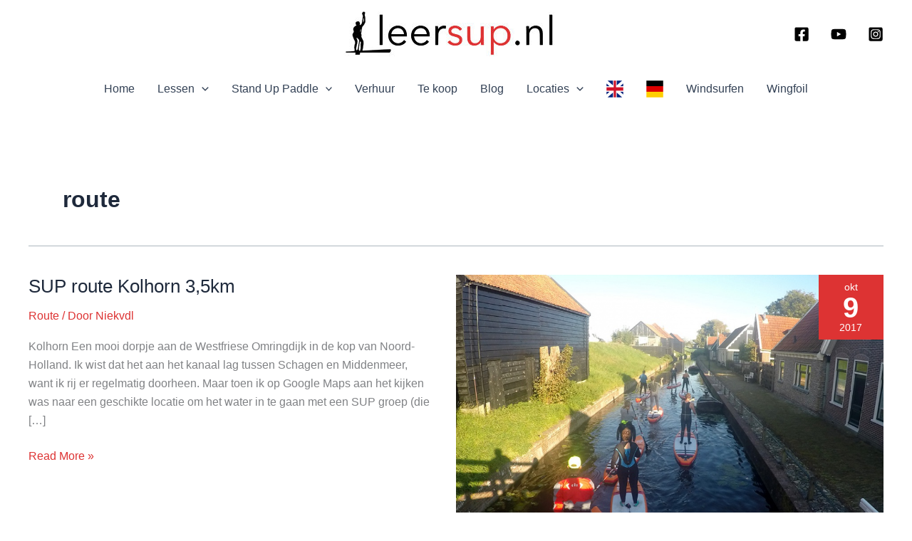

--- FILE ---
content_type: text/html;charset=UTF-8
request_url: https://app.vikingbookings.com/widget/v2/launcher?style_color=%23dd3333
body_size: 2881
content:
<!DOCTYPE html>
<html class="no-js">
<head>
  <meta charset="utf-8" />
  <meta name="viewport" content="width=device-width,initial-scale=1,maximum-scale=1,user-scalable=no" />
  <!--[if lt IE 8 ]><meta http-equiv="X-UA-Compatible" content="IE=edge,chrome=1" /><![endif]-->
  <meta name="designer" content="VIKING Bookings" />
  <meta name="robots" content="noindex, nofollow" />

  <title>Viking beheer</title>

  <link href="https://fonts.googleapis.com/css2?family=Open+Sans:wght@400;600&display=swap" rel="stylesheet">
  <style type="text/css">html,body{margin:0;padding:0;width:100%;height:100%;font-family:'Open Sans';font-weight:400;-webkit-font-smoothing:antialiased;-moz-osx-font-smoothing:grayscale}.widget--style_rounded .widget__button{border-radius:6px}.widget--style_rounded .widget__modal--info .widget{border-radius:5px}@media only screen and (min-width: 760px){.widget--style_rounded .widget__popup,.widget--style_rounded .widget__modal .widget{border-radius:5px}}.widget__backdrop{position:fixed;z-index:1000;top:0;left:0;width:100%;height:100%;background-color:rgba(0,0,0,0.7);opacity:0;transition:all .25s;pointer-events:none}.widget__container{position:relative}body{position:relative}body:before{display:none;position:absolute;z-index:1120;top:50%;left:50%;margin-top:-20px;margin-left:-20px;width:40px;height:40px;border-radius:50%;background:no-repeat center center;background-image:url("data:image/svg+xml,%3Csvg version='1.1' xmlns='http://www.w3.org/2000/svg' xmlns:xlink='http://www.w3.org/1999/xlink' x='0px' y='0px' width='30px' height='30px' viewBox='0 0 50 50' style='enable-background:new 0 0 50 50;' xml:space='preserve'%3E%3Cpath fill='%23ccc' d='M25.251,6.461c-10.318,0-18.683,8.365-18.683,18.683h4.068c0-8.071,6.543-14.615,14.615-14.615V6.461z'%3E%3C/path%3E%3C/svg%3E");background-size:24px;content:"";opacity:0;transition:opacity .2s 0s;-webkit-animation:spin .6s linear infinite;animation:spin .6s linear infinite;pointer-events:none}body.widget--enable_loader:before{display:block}body.widget--loading:before{opacity:1;transition-delay:.2s}body .widget{background-color:transparent}.widget__bottom{position:fixed;z-index:10;bottom:0;right:0}.widget__bottom .widget__popup{right:0}.widget__bottom .widget__container{display:flex;flex-direction:row;background-color:white;box-shadow:0 2px 30px rgba(0,0,0,0.2);padding:10px 10px 10px 15px;border-radius:8px}.widget__bottom .widget__logo{display:block;flex:0 0 auto;margin:0;padding-top:10px;padding-right:15px;opacity:.2;transition:opacity .2s}.widget__bottom .widget__logo:hover{opacity:.6}.widget__bottom .widget__text{flex:1 0 0;margin-right:auto;padding:10px 20px 10px 0;font-size:14px;line-height:20px;color:#000;overflow:hidden;text-overflow:ellipsis;white-space:nowrap}.widget__bottom .widget__text:empty{padding-right:0}.widget__bottom .widget__button{flex:0 0 auto;box-shadow:none}.widget__bottom--align_left{left:0;right:auto}.widget__bottom--align_left .widget__popup{left:0}.widget--mobile .widget__bottom{margin:0;bottom:0;width:100%;padding:28px 0 0 0 !important}.widget--mobile .widget__bottom .widget__container{border-radius:0}@media only screen and (max-width: 1280px){.widget--mobile .widget__mobile--align_left,.widget--mobile .widget__mobile--align_right{width:auto;right:auto;left:0;padding:28px}.widget--mobile .widget__mobile--align_left .widget__logo,.widget--mobile .widget__mobile--align_right .widget__logo,.widget--mobile .widget__mobile--align_left .widget__text,.widget--mobile .widget__mobile--align_right .widget__text{display:none}.widget--mobile .widget__mobile--align_left .widget__container,.widget--mobile .widget__mobile--align_right .widget__container{box-shadow:none;background-color:transparent}.widget--mobile .widget__mobile--align_left .widget__container .widget__button,.widget--mobile .widget__mobile--align_right .widget__container .widget__button{box-shadow:5px 5px 15px rgba(0,0,0,0.1),-2px -2px 10px rgba(0,0,0,0.05)}}@media only screen and (max-width: 1280px){.widget--mobile .widget__mobile--align_right{left:auto;right:0}}.widget__button{display:inline-block;position:relative;z-index:10;white-space:nowrap;background:black;box-shadow:5px 5px 15px rgba(0,0,0,0.1),-2px -2px 10px rgba(0,0,0,0.05)}.widget__button>a{display:inline-block;box-sizing:border-box;padding:10px 25px;height:40px;text-decoration:none;font-size:14px;font-weight:600;line-height:20px;vertical-align:top;white-space:nowrap;color:white;-webkit-touch-callout:none;-webkit-user-select:none;-khtml-user-select:none;-moz-user-select:-moz-none;-ms-user-select:none;user-select:none}.widget__button>a span{white-space:nowrap}.widget__modal{display:flex;align-items:center;position:fixed;z-index:100;top:0;left:0;width:100%;height:100%;box-sizing:border-box;visibility:hidden;transition:all .25s}.widget--modal_open .widget__backdrop{opacity:1}@-moz-keyframes spin{100%{-moz-transform:rotate(360deg)}}@-webkit-keyframes spin{100%{-webkit-transform:rotate(360deg)}}@keyframes spin{100%{-webkit-transform:rotate(360deg);transform:rotate(360deg)}}</style>
  <link rel="stylesheet" type="text/css" href="/site.css?tag=3493831143" media="all" />
  <style type="text/css">
    .widget__button {
    background-color: #dd3333;
  }
    </style>

  <script type="text/javascript">
  var lang = { dates: [], beforeunload_warning: "You have unsaved changes. Are you sure you want to cancel?", app: { locale: {"prefix":"en","name":"English","name_english":"English","abbreviation":"EN","moment":"en","system_locale":"en_US.UTF-8","currency":"EUR","formats":{"currency":"%symbol% %value%","number":",.","date":"%d %b %Y","time":"%H:%M","start_week":1},"locale":"en_US","language_code":"en","country_code":"US"} } }, config = { preferences: {"currency":"EUR","time_format":24,"date_format":"%d-%m-%Y","currency_format":"%symbol% %value%","number_format":",.","week_start":"sunday"}, moment_locale: "en" };
  </script>
</head>

<body class="widget--v2 widget--style_rounded widget--iframe" data-view="WidgetLauncher">

<div class="widget__backdrop"></div>

  
  <script type="text/javascript">
  (function(document) {
    var body = document.getElementsByTagName('body')[0];
    var btn = document.getElementById('button');
    var popup_container = document.getElementsByClassName('widget__bottom')[0];

    var resizeIframe = function(w, h, open) {
      if (typeof w === 'number') w = w+'px';
      if (typeof h === 'number') h = h+'px';
      if (window.parent) window.parent.postMessage({ message: 'resize_launcher', width: w, height: h, open: open }, '*');
    };

    if (btn) {
      btn.onclick = function(e) {
        e.preventDefault();
        if (body.classList.contains('widget--modal_open') || body.classList.contains('widget--info_modal_open')) return;
        resizeIframe('100%', '100%', true);
        window.parent.postMessage({ message: 'open_modal', url: btn.href }, '*');
      };
    }

    window.addEventListener("message", function(e) {
      if (e.source !== window.parent) return;
      if (e.data.message === "set_status") {
        if (popup_container) {
          popup_container.style.display = 'none';
          popup_container.offsetHeight; // no need to store this anywhere, the reference is enough
          popup_container.style.display = 'block';
        }
        if (e.data.open) body.classList.add('widget--modal_open');
        else body.classList.remove('widget--modal_open');
        if (e.data.loading) {
          body.classList.add('widget--enable_loader');
          window.requestAnimationFrame(function() {
            body.classList.add('widget--loading');
          });
        }
        else body.classList.remove('widget--enable_loader', 'widget--loading');
        if (!e.data.open && !e.data.loading) {
          window.setTimeout(function() {
            if (popup_container) resizeIframe(popup_container.offsetWidth, popup_container.offsetHeight, false);
            else resizeIframe(0, 0, false);
          }, 500);
        }
      }
      else if (e.data.message === 'resize') {
        if (e.data.mobile) {
          body.classList.add('widget--mobile')
          body.classList.remove('widget--desktop');
          if (popup_container) resizeIframe('100%', popup_container.offsetHeight, false);
          else resizeIframe(0, 0, false);
        }
        else {
          body.classList.remove('widget--mobile')
          body.classList.add('widget--desktop');
          if (popup_container) resizeIframe(popup_container.offsetWidth, popup_container.offsetHeight, false);
          else resizeIframe(0, 0, false);
        }
      }
    });

    if (popup_container) resizeIframe(popup_container.offsetWidth, popup_container.offsetHeight, false);
    else resizeIframe(0, 0, false);

  })(document);
  </script>
</body>
</html>
